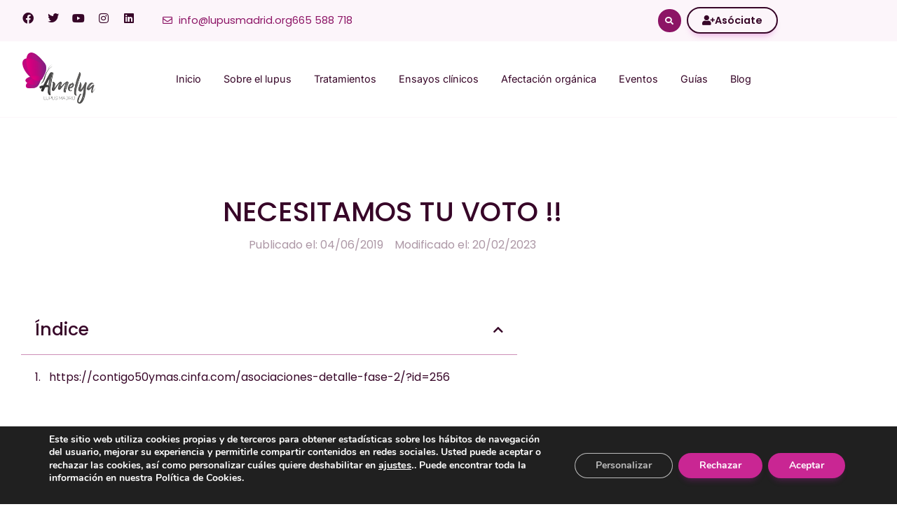

--- FILE ---
content_type: text/css
request_url: https://lupusmadrid.org/wp-content/uploads/elementor/css/post-5.css?ver=1768607668
body_size: 6271
content:
.elementor-kit-5{--e-global-color-primary:#8C1465;--e-global-color-secondary:#CC8FB7;--e-global-color-text:#370628;--e-global-color-accent:#C92693;--e-global-color-22b6454:#FDF7FB;--e-global-color-6e362b1:#12020D;--e-global-color-9571e1b:#FCF5FA;--e-global-typography-primary-font-family:"Poppins";--e-global-typography-primary-font-weight:600;--e-global-typography-secondary-font-family:"Poppins";--e-global-typography-secondary-font-weight:400;--e-global-typography-text-font-family:"Poppins";--e-global-typography-text-font-size:16px;--e-global-typography-text-font-weight:400;--e-global-typography-accent-font-family:"Poppins";--e-global-typography-accent-font-size:1rem;--e-global-typography-accent-font-weight:600;--e-global-typography-a07e9a5-font-size:3.052rem;--e-global-typography-a07e9a5-line-height:1.2em;--e-global-typography-9ba7382-font-size:2.441rem;--e-global-typography-9ba7382-line-height:1.2em;--e-global-typography-4312f4f-font-size:1.953rem;--e-global-typography-6d081b6-font-size:1.563rem;--e-global-typography-181e686-font-size:1.25rem;--e-global-typography-f2350d0-font-size:0.9rem;color:var( --e-global-color-text );font-family:var( --e-global-typography-text-font-family ), Sans-serif;font-size:var( --e-global-typography-text-font-size );font-weight:var( --e-global-typography-text-font-weight );}.elementor-kit-5 button,.elementor-kit-5 input[type="button"],.elementor-kit-5 input[type="submit"],.elementor-kit-5 .elementor-button{background-color:var( --e-global-color-primary );font-family:var( --e-global-typography-accent-font-family ), Sans-serif;font-size:var( --e-global-typography-accent-font-size );font-weight:var( --e-global-typography-accent-font-weight );color:var( --e-global-color-22b6454 );box-shadow:0px 8px 10px -6px rgba(198.00000000000003, 23.00000000000002, 179.99999999999997, 0.35);border-radius:50px 50px 50px 50px;}.elementor-kit-5 e-page-transition{background-color:#FFBC7D;}.elementor-kit-5 p{margin-block-end:16px;}.elementor-kit-5 a{color:var( --e-global-color-primary );}.elementor-kit-5 a:hover{color:var( --e-global-color-accent );}.elementor-kit-5 h1{font-size:var( --e-global-typography-a07e9a5-font-size );line-height:var( --e-global-typography-a07e9a5-line-height );}.elementor-kit-5 h2{font-size:var( --e-global-typography-9ba7382-font-size );line-height:var( --e-global-typography-9ba7382-line-height );}.elementor-kit-5 h3{font-size:var( --e-global-typography-4312f4f-font-size );}.elementor-kit-5 h4{font-size:var( --e-global-typography-6d081b6-font-size );}.elementor-kit-5 h5{font-size:var( --e-global-typography-181e686-font-size );}.elementor-kit-5 h6{font-family:var( --e-global-typography-text-font-family ), Sans-serif;font-size:var( --e-global-typography-text-font-size );font-weight:var( --e-global-typography-text-font-weight );}.elementor-kit-5 button:hover,.elementor-kit-5 button:focus,.elementor-kit-5 input[type="button"]:hover,.elementor-kit-5 input[type="button"]:focus,.elementor-kit-5 input[type="submit"]:hover,.elementor-kit-5 input[type="submit"]:focus,.elementor-kit-5 .elementor-button:hover,.elementor-kit-5 .elementor-button:focus{color:var( --e-global-color-22b6454 );}.elementor-kit-5 label{font-size:var( --e-global-typography-f2350d0-font-size );}.elementor-kit-5 input:not([type="button"]):not([type="submit"]),.elementor-kit-5 textarea,.elementor-kit-5 .elementor-field-textual{border-style:solid;border-color:var( --e-global-color-secondary );}.elementor-kit-5 input:focus:not([type="button"]):not([type="submit"]),.elementor-kit-5 textarea:focus,.elementor-kit-5 .elementor-field-textual:focus{border-style:solid;border-color:var( --e-global-color-primary );}.elementor-section.elementor-section-boxed > .elementor-container{max-width:1120px;}.e-con{--container-max-width:1120px;}.elementor-widget:not(:last-child){margin-block-end:16px;}.elementor-element{--widgets-spacing:16px 16px;--widgets-spacing-row:16px;--widgets-spacing-column:16px;}{}h1.entry-title{display:var(--page-title-display);}.site-header .site-branding{flex-direction:column;align-items:stretch;}.site-header{padding-inline-end:0px;padding-inline-start:0px;}.site-footer .site-branding{flex-direction:column;align-items:stretch;}@media(max-width:1024px){.elementor-kit-5{font-size:var( --e-global-typography-text-font-size );}.elementor-kit-5 h1{font-size:var( --e-global-typography-a07e9a5-font-size );line-height:var( --e-global-typography-a07e9a5-line-height );}.elementor-kit-5 h2{font-size:var( --e-global-typography-9ba7382-font-size );line-height:var( --e-global-typography-9ba7382-line-height );}.elementor-kit-5 h3{font-size:var( --e-global-typography-4312f4f-font-size );}.elementor-kit-5 h4{font-size:var( --e-global-typography-6d081b6-font-size );}.elementor-kit-5 h5{font-size:var( --e-global-typography-181e686-font-size );}.elementor-kit-5 h6{font-size:var( --e-global-typography-text-font-size );}.elementor-kit-5 button,.elementor-kit-5 input[type="button"],.elementor-kit-5 input[type="submit"],.elementor-kit-5 .elementor-button{font-size:var( --e-global-typography-accent-font-size );}.elementor-kit-5 label{font-size:var( --e-global-typography-f2350d0-font-size );}.elementor-section.elementor-section-boxed > .elementor-container{max-width:1024px;}.e-con{--container-max-width:1024px;}}@media(max-width:767px){.elementor-kit-5{font-size:var( --e-global-typography-text-font-size );}.elementor-kit-5 h1{font-size:var( --e-global-typography-a07e9a5-font-size );line-height:var( --e-global-typography-a07e9a5-line-height );}.elementor-kit-5 h2{font-size:var( --e-global-typography-9ba7382-font-size );line-height:var( --e-global-typography-9ba7382-line-height );}.elementor-kit-5 h3{font-size:var( --e-global-typography-4312f4f-font-size );}.elementor-kit-5 h4{font-size:var( --e-global-typography-6d081b6-font-size );}.elementor-kit-5 h5{font-size:var( --e-global-typography-181e686-font-size );}.elementor-kit-5 h6{font-size:var( --e-global-typography-text-font-size );}.elementor-kit-5 button,.elementor-kit-5 input[type="button"],.elementor-kit-5 input[type="submit"],.elementor-kit-5 .elementor-button{font-size:var( --e-global-typography-accent-font-size );}.elementor-kit-5 label{font-size:var( --e-global-typography-f2350d0-font-size );}.elementor-section.elementor-section-boxed > .elementor-container{max-width:767px;}.e-con{--container-max-width:767px;}}

--- FILE ---
content_type: text/css
request_url: https://lupusmadrid.org/wp-content/uploads/elementor/css/post-43.css?ver=1768607669
body_size: 12164
content:
.elementor-43 .elementor-element.elementor-element-a55f7ac:not(.elementor-motion-effects-element-type-background), .elementor-43 .elementor-element.elementor-element-a55f7ac > .elementor-motion-effects-container > .elementor-motion-effects-layer{background-color:var( --e-global-color-9571e1b );}.elementor-43 .elementor-element.elementor-element-a55f7ac{transition:background 0.3s, border 0.3s, border-radius 0.3s, box-shadow 0.3s;}.elementor-43 .elementor-element.elementor-element-a55f7ac > .elementor-background-overlay{transition:background 0.3s, border-radius 0.3s, opacity 0.3s;}.elementor-bc-flex-widget .elementor-43 .elementor-element.elementor-element-47f55c1.elementor-column .elementor-widget-wrap{align-items:center;}.elementor-43 .elementor-element.elementor-element-47f55c1.elementor-column.elementor-element[data-element_type="column"] > .elementor-widget-wrap.elementor-element-populated{align-content:center;align-items:center;}.elementor-43 .elementor-element.elementor-element-47f55c1 > .elementor-element-populated{padding:8px 32px 8px 32px;}.elementor-43 .elementor-element.elementor-global-4894{--grid-template-columns:repeat(0, auto);width:auto;max-width:auto;align-self:center;--icon-size:16px;--grid-column-gap:16px;--grid-row-gap:0px;}.elementor-43 .elementor-element.elementor-global-4894 .elementor-widget-container{text-align:center;}.elementor-43 .elementor-element.elementor-global-4894 .elementor-social-icon{background-color:#FCF5FA00;--icon-padding:0em;}.elementor-43 .elementor-element.elementor-global-4894 .elementor-social-icon i{color:var( --e-global-color-text );}.elementor-43 .elementor-element.elementor-global-4894 .elementor-social-icon svg{fill:var( --e-global-color-text );}.elementor-43 .elementor-element.elementor-global-4894 .elementor-social-icon:hover i{color:var( --e-global-color-primary );}.elementor-43 .elementor-element.elementor-global-4894 .elementor-social-icon:hover svg{fill:var( --e-global-color-primary );}.elementor-43 .elementor-element.elementor-element-5b595ef{width:auto;max-width:auto;align-self:center;--e-icon-list-icon-size:14px;--icon-vertical-offset:0px;}.elementor-43 .elementor-element.elementor-element-5b595ef .elementor-icon-list-icon i{transition:color 0.3s;}.elementor-43 .elementor-element.elementor-element-5b595ef .elementor-icon-list-icon svg{transition:fill 0.3s;}.elementor-43 .elementor-element.elementor-element-5b595ef .elementor-icon-list-item > .elementor-icon-list-text, .elementor-43 .elementor-element.elementor-element-5b595ef .elementor-icon-list-item > a{font-size:var( --e-global-typography-f2350d0-font-size );}.elementor-43 .elementor-element.elementor-element-5b595ef .elementor-icon-list-text{transition:color 0.3s;}.elementor-bc-flex-widget .elementor-43 .elementor-element.elementor-element-a8e6b5d.elementor-column .elementor-widget-wrap{align-items:center;}.elementor-43 .elementor-element.elementor-element-a8e6b5d.elementor-column.elementor-element[data-element_type="column"] > .elementor-widget-wrap.elementor-element-populated{align-content:center;align-items:center;}.elementor-43 .elementor-element.elementor-element-a8e6b5d.elementor-column > .elementor-widget-wrap{justify-content:flex-end;}.elementor-43 .elementor-element.elementor-element-8927c21{width:auto;max-width:auto;}.elementor-43 .elementor-element.elementor-element-8927c21 > .elementor-widget-container{margin:0px 8px 0px 0px;}.elementor-43 .elementor-element.elementor-element-8927c21 .elementor-search-form{text-align:center;}.elementor-43 .elementor-element.elementor-element-8927c21 .elementor-search-form__toggle{--e-search-form-toggle-size:33px;--e-search-form-toggle-color:var( --e-global-color-22b6454 );--e-search-form-toggle-background-color:var( --e-global-color-primary );--e-search-form-toggle-icon-size:calc(36em / 100);--e-search-form-toggle-border-radius:50px;}.elementor-43 .elementor-element.elementor-element-8927c21.elementor-search-form--skin-full_screen .elementor-search-form__container{background-color:#8C1465A1;}.elementor-43 .elementor-element.elementor-element-8927c21:not(.elementor-search-form--skin-full_screen) .elementor-search-form__container{border-radius:3px;}.elementor-43 .elementor-element.elementor-element-8927c21.elementor-search-form--skin-full_screen input[type="search"].elementor-search-form__input{border-radius:3px;}.elementor-43 .elementor-element.elementor-element-8927c21 .elementor-search-form__toggle:hover{--e-search-form-toggle-color:var( --e-global-color-22b6454 );--e-search-form-toggle-background-color:var( --e-global-color-accent );}.elementor-43 .elementor-element.elementor-element-8927c21 .elementor-search-form__toggle:focus{--e-search-form-toggle-color:var( --e-global-color-22b6454 );--e-search-form-toggle-background-color:var( --e-global-color-accent );}.elementor-43 .elementor-element.elementor-element-e4b5858 .elementor-button{background-color:#8C146500;font-size:0.9rem;fill:var( --e-global-color-text );color:var( --e-global-color-text );border-style:solid;border-width:2px 2px 2px 2px;}.elementor-43 .elementor-element.elementor-element-e4b5858 .elementor-button:hover, .elementor-43 .elementor-element.elementor-element-e4b5858 .elementor-button:focus{background-color:var( --e-global-color-text );color:var( --e-global-color-22b6454 );border-color:var( --e-global-color-text );}.elementor-43 .elementor-element.elementor-element-e4b5858{width:auto;max-width:auto;align-self:center;}.elementor-43 .elementor-element.elementor-element-e4b5858 .elementor-button-content-wrapper{flex-direction:row;}.elementor-43 .elementor-element.elementor-element-e4b5858 .elementor-button .elementor-button-content-wrapper{gap:8px;}.elementor-43 .elementor-element.elementor-element-e4b5858 .elementor-button:hover svg, .elementor-43 .elementor-element.elementor-element-e4b5858 .elementor-button:focus svg{fill:var( --e-global-color-22b6454 );}.elementor-43 .elementor-element.elementor-element-eafa44a{border-style:solid;border-width:1px 0px 1px 0px;border-color:var( --e-global-color-9571e1b );z-index:9;}.elementor-43 .elementor-element.elementor-element-9f73458.elementor-column > .elementor-widget-wrap{justify-content:space-between;}.elementor-43 .elementor-element.elementor-element-9f73458 > .elementor-element-populated{padding:0px 32px 0px 32px;}.elementor-43 .elementor-element.elementor-element-e53517e{width:auto;max-width:auto;}.elementor-43 .elementor-element.elementor-element-e53517e > .elementor-widget-container{padding:16px 0px 16px 0px;border-style:none;}.elementor-43 .elementor-element.elementor-element-e53517e img{width:104px;max-width:100%;}.elementor-43 .elementor-element.elementor-element-88bec41{width:auto;max-width:auto;align-self:center;--e-nav-menu-horizontal-menu-item-margin:calc( 0px / 2 );}.elementor-43 .elementor-element.elementor-element-88bec41 .elementor-menu-toggle{margin:0 auto;background-color:var( --e-global-color-22b6454 );}.elementor-43 .elementor-element.elementor-element-88bec41 .elementor-nav-menu .elementor-item{font-family:"Inter", Sans-serif;font-size:0.9rem;font-weight:400;}.elementor-43 .elementor-element.elementor-element-88bec41 .elementor-nav-menu--main .elementor-item{color:var( --e-global-color-text );fill:var( --e-global-color-text );padding-left:16px;padding-right:16px;padding-top:44px;padding-bottom:44px;}.elementor-43 .elementor-element.elementor-element-88bec41 .elementor-nav-menu--main .elementor-item:hover,
					.elementor-43 .elementor-element.elementor-element-88bec41 .elementor-nav-menu--main .elementor-item.elementor-item-active,
					.elementor-43 .elementor-element.elementor-element-88bec41 .elementor-nav-menu--main .elementor-item.highlighted,
					.elementor-43 .elementor-element.elementor-element-88bec41 .elementor-nav-menu--main .elementor-item:focus{color:var( --e-global-color-text );fill:var( --e-global-color-text );}.elementor-43 .elementor-element.elementor-element-88bec41 .elementor-nav-menu--main:not(.e--pointer-framed) .elementor-item:before,
					.elementor-43 .elementor-element.elementor-element-88bec41 .elementor-nav-menu--main:not(.e--pointer-framed) .elementor-item:after{background-color:var( --e-global-color-primary );}.elementor-43 .elementor-element.elementor-element-88bec41 .e--pointer-framed .elementor-item:before,
					.elementor-43 .elementor-element.elementor-element-88bec41 .e--pointer-framed .elementor-item:after{border-color:var( --e-global-color-primary );}.elementor-43 .elementor-element.elementor-element-88bec41 .elementor-nav-menu--main .elementor-item.elementor-item-active{color:var( --e-global-color-primary );}.elementor-43 .elementor-element.elementor-element-88bec41 .elementor-nav-menu--main:not(.elementor-nav-menu--layout-horizontal) .elementor-nav-menu > li:not(:last-child){margin-bottom:0px;}.elementor-43 .elementor-element.elementor-element-88bec41 .elementor-nav-menu--dropdown a, .elementor-43 .elementor-element.elementor-element-88bec41 .elementor-menu-toggle{color:var( --e-global-color-22b6454 );fill:var( --e-global-color-22b6454 );}.elementor-43 .elementor-element.elementor-element-88bec41 .elementor-nav-menu--dropdown{background-color:var( --e-global-color-text );}.elementor-43 .elementor-element.elementor-element-88bec41 .elementor-nav-menu--dropdown a:hover,
					.elementor-43 .elementor-element.elementor-element-88bec41 .elementor-nav-menu--dropdown a:focus,
					.elementor-43 .elementor-element.elementor-element-88bec41 .elementor-nav-menu--dropdown a.elementor-item-active,
					.elementor-43 .elementor-element.elementor-element-88bec41 .elementor-nav-menu--dropdown a.highlighted{background-color:var( --e-global-color-primary );}.elementor-43 .elementor-element.elementor-element-88bec41 .elementor-nav-menu--dropdown a.elementor-item-active{background-color:var( --e-global-color-accent );}.elementor-43 .elementor-element.elementor-element-88bec41 div.elementor-menu-toggle{color:var( --e-global-color-primary );}.elementor-43 .elementor-element.elementor-element-88bec41 div.elementor-menu-toggle svg{fill:var( --e-global-color-primary );}.elementor-theme-builder-content-area{height:400px;}.elementor-location-header:before, .elementor-location-footer:before{content:"";display:table;clear:both;}@media(max-width:1024px){.elementor-43 .elementor-element.elementor-element-5b595ef .elementor-icon-list-item > .elementor-icon-list-text, .elementor-43 .elementor-element.elementor-element-5b595ef .elementor-icon-list-item > a{font-size:var( --e-global-typography-f2350d0-font-size );}.elementor-43 .elementor-element.elementor-element-8927c21 > .elementor-widget-container{margin:0px 0px 0px 0px;}.elementor-43 .elementor-element.elementor-element-e4b5858 > .elementor-widget-container{margin:0px 0px 0px 0px;}.elementor-43 .elementor-element.elementor-element-88bec41 .elementor-nav-menu--main > .elementor-nav-menu > li > .elementor-nav-menu--dropdown, .elementor-43 .elementor-element.elementor-element-88bec41 .elementor-nav-menu__container.elementor-nav-menu--dropdown{margin-top:28px !important;}.elementor-43 .elementor-element.elementor-element-88bec41{--nav-menu-icon-size:32px;}}@media(max-width:1024px) and (min-width:768px){.elementor-43 .elementor-element.elementor-element-47f55c1{width:75%;}.elementor-43 .elementor-element.elementor-element-a8e6b5d{width:25%;}}@media(max-width:767px){.elementor-43 .elementor-element.elementor-element-47f55c1{width:80%;}.elementor-43 .elementor-element.elementor-global-4894{--grid-template-columns:repeat(0, auto);--grid-column-gap:8px;}.elementor-43 .elementor-element.elementor-element-5b595ef .elementor-icon-list-item > .elementor-icon-list-text, .elementor-43 .elementor-element.elementor-element-5b595ef .elementor-icon-list-item > a{font-size:var( --e-global-typography-f2350d0-font-size );}.elementor-43 .elementor-element.elementor-element-a8e6b5d{width:20%;}}/* Start custom CSS */@media (min-width: 768px){
    .elementor-43 a.elementor-icon.elementor-social-icon.elementor-social-icon-envelope.elementor-repeater-item-eb1643b,
    .elementor-43 a.elementor-icon.elementor-social-icon.elementor-repeater-item-4e29732,
    .elementor-43 li.menu-item.menu-item-type-post_type.menu-item-object-page.menu-item-4872{
    display: none;
}
}/* End custom CSS */

--- FILE ---
content_type: text/css
request_url: https://lupusmadrid.org/wp-content/uploads/elementor/css/post-82.css?ver=1768607669
body_size: 15271
content:
.elementor-82 .elementor-element.elementor-element-3f50364{transition:background 0.3s, border 0.3s, border-radius 0.3s, box-shadow 0.3s;margin-top:80px;margin-bottom:-56px;z-index:1;}.elementor-82 .elementor-element.elementor-element-3f50364 > .elementor-background-overlay{transition:background 0.3s, border-radius 0.3s, opacity 0.3s;}.elementor-82 .elementor-element.elementor-element-d4ba818 > .elementor-element-populated{padding:0px 32px 0px 32px;}.elementor-82 .elementor-element.elementor-element-b3b6fb2 .elementor-button{background-color:var( --e-global-color-text );font-size:0.9rem;fill:var( --e-global-color-9571e1b );color:var( --e-global-color-9571e1b );box-shadow:0px 0px 10px 0px rgba(0, 0, 0, 0);}.elementor-82 .elementor-element.elementor-element-b3b6fb2 .elementor-button:hover, .elementor-82 .elementor-element.elementor-element-b3b6fb2 .elementor-button:focus{background-color:var( --e-global-color-primary );color:var( --e-global-color-9571e1b );}.elementor-82 .elementor-element.elementor-element-b3b6fb2{width:100%;max-width:100%;align-self:center;}.elementor-82 .elementor-element.elementor-element-b3b6fb2 > .elementor-widget-container{margin:0px 0px 0px 0px;}.elementor-82 .elementor-element.elementor-element-b3b6fb2 .elementor-button-content-wrapper{flex-direction:row;}.elementor-82 .elementor-element.elementor-element-b3b6fb2 .elementor-button .elementor-button-content-wrapper{gap:32px;}.elementor-82 .elementor-element.elementor-element-b3b6fb2 .elementor-button:hover svg, .elementor-82 .elementor-element.elementor-element-b3b6fb2 .elementor-button:focus svg{fill:var( --e-global-color-9571e1b );}.elementor-82 .elementor-element.elementor-element-70cd095 > .elementor-container > .elementor-column > .elementor-widget-wrap{align-content:center;align-items:center;}.elementor-82 .elementor-element.elementor-element-70cd095:not(.elementor-motion-effects-element-type-background), .elementor-82 .elementor-element.elementor-element-70cd095 > .elementor-motion-effects-container > .elementor-motion-effects-layer{background-color:var( --e-global-color-primary );background-image:url("https://lupusmadrid.org/wp-content/uploads/2022/12/sian-cooper-4kEobPqPgKw-unsplashmin.jpg");background-position:center center;background-size:cover;}.elementor-82 .elementor-element.elementor-element-70cd095 > .elementor-background-overlay{background-color:transparent;background-image:linear-gradient(178deg, var( --e-global-color-primary ) 0%, var( --e-global-color-accent ) 100%);opacity:0.9;transition:background 0.3s, border-radius 0.3s, opacity 0.3s;}.elementor-82 .elementor-element.elementor-element-70cd095 .elementor-column-gap-custom .elementor-column > .elementor-element-populated{padding:48px;}.elementor-82 .elementor-element.elementor-element-70cd095, .elementor-82 .elementor-element.elementor-element-70cd095 > .elementor-background-overlay{border-radius:16px 16px 16px 16px;}.elementor-82 .elementor-element.elementor-element-70cd095{box-shadow:0px 8px 40px -20px rgba(214.50000000000003, 22.848913043478277, 205.33407844990552, 0.5);transition:background 0.3s, border 0.3s, border-radius 0.3s, box-shadow 0.3s;color:var( --e-global-color-22b6454 );}.elementor-82 .elementor-element.elementor-element-70cd095 .elementor-heading-title{color:var( --e-global-color-22b6454 );}.elementor-82 .elementor-element.elementor-element-a3cf861 > .elementor-widget-container{margin:0px 0px -16px 0px;}.elementor-82 .elementor-element.elementor-element-a7959f5 .elementor-button{background-color:transparent;background-image:linear-gradient(180deg, #8C146500 0%, #C3284E00 100%);border-style:solid;border-width:2px 2px 2px 2px;border-color:var( --e-global-color-22b6454 );}.elementor-82 .elementor-element.elementor-element-a7959f5 .elementor-button-content-wrapper{flex-direction:row;}.elementor-82 .elementor-element.elementor-element-a7959f5 .elementor-button .elementor-button-content-wrapper{gap:8px;}.elementor-82 .elementor-element.elementor-element-59985a1:not(.elementor-motion-effects-element-type-background), .elementor-82 .elementor-element.elementor-element-59985a1 > .elementor-motion-effects-container > .elementor-motion-effects-layer{background-color:var( --e-global-color-text );background-image:url("https://lupusmadrid.org/wp-content/uploads/2023/01/daiga-ellaby-ClWvcrkBhMY-unsplashmin.jpg");background-position:center center;background-size:cover;}.elementor-82 .elementor-element.elementor-element-59985a1 > .elementor-background-overlay{background-color:transparent;background-image:linear-gradient(180deg, var( --e-global-color-22b6454 ) 0%, #FDF7FBBA 100%);opacity:1;transition:background 0.3s, border-radius 0.3s, opacity 0.3s;}.elementor-82 .elementor-element.elementor-element-59985a1{transition:background 0.3s, border 0.3s, border-radius 0.3s, box-shadow 0.3s;color:var( --e-global-color-text );padding:112px 0px 40px 0px;}.elementor-82 .elementor-element.elementor-element-59985a1 .elementor-heading-title{color:var( --e-global-color-primary );}.elementor-82 .elementor-element.elementor-element-d3da1e2 .elementor-column-gap-custom .elementor-column > .elementor-element-populated{padding:32px;}.elementor-82 .elementor-element.elementor-element-b7cd7e7{text-align:start;}.elementor-82 .elementor-element.elementor-element-b7cd7e7 img{width:160px;max-width:100%;}.elementor-82 .elementor-element.elementor-element-f2afffc{font-size:var( --e-global-typography-f2350d0-font-size );}.elementor-82 .elementor-element.elementor-global-4894{--grid-template-columns:repeat(0, auto);width:auto;max-width:auto;align-self:center;--icon-size:16px;--grid-column-gap:16px;--grid-row-gap:0px;}.elementor-82 .elementor-element.elementor-global-4894 .elementor-widget-container{text-align:center;}.elementor-82 .elementor-element.elementor-global-4894 .elementor-social-icon{background-color:#FCF5FA00;--icon-padding:0em;}.elementor-82 .elementor-element.elementor-global-4894 .elementor-social-icon i{color:var( --e-global-color-text );}.elementor-82 .elementor-element.elementor-global-4894 .elementor-social-icon svg{fill:var( --e-global-color-text );}.elementor-82 .elementor-element.elementor-global-4894 .elementor-social-icon:hover i{color:var( --e-global-color-primary );}.elementor-82 .elementor-element.elementor-global-4894 .elementor-social-icon:hover svg{fill:var( --e-global-color-primary );}.elementor-82 .elementor-element.elementor-element-e883741{--spacer-size:25px;}.elementor-82 .elementor-element.elementor-element-0f75296 .elementor-heading-title{font-size:var( --e-global-typography-f2350d0-font-size );color:var( --e-global-color-primary );}.elementor-82 .elementor-element.elementor-element-4c2318f .elementor-icon-list-items:not(.elementor-inline-items) .elementor-icon-list-item:not(:last-child){padding-block-end:calc(8px/2);}.elementor-82 .elementor-element.elementor-element-4c2318f .elementor-icon-list-items:not(.elementor-inline-items) .elementor-icon-list-item:not(:first-child){margin-block-start:calc(8px/2);}.elementor-82 .elementor-element.elementor-element-4c2318f .elementor-icon-list-items.elementor-inline-items .elementor-icon-list-item{margin-inline:calc(8px/2);}.elementor-82 .elementor-element.elementor-element-4c2318f .elementor-icon-list-items.elementor-inline-items{margin-inline:calc(-8px/2);}.elementor-82 .elementor-element.elementor-element-4c2318f .elementor-icon-list-items.elementor-inline-items .elementor-icon-list-item:after{inset-inline-end:calc(-8px/2);}.elementor-82 .elementor-element.elementor-element-4c2318f .elementor-icon-list-icon i{color:var( --e-global-color-secondary );transition:color 0.3s;}.elementor-82 .elementor-element.elementor-element-4c2318f .elementor-icon-list-icon svg{fill:var( --e-global-color-secondary );transition:fill 0.3s;}.elementor-82 .elementor-element.elementor-element-4c2318f{--e-icon-list-icon-size:8px;--icon-vertical-offset:0px;}.elementor-82 .elementor-element.elementor-element-4c2318f .elementor-icon-list-item > .elementor-icon-list-text, .elementor-82 .elementor-element.elementor-element-4c2318f .elementor-icon-list-item > a{font-size:var( --e-global-typography-f2350d0-font-size );}.elementor-82 .elementor-element.elementor-element-4c2318f .elementor-icon-list-text{transition:color 0.3s;}.elementor-82 .elementor-element.elementor-element-7b46041 .elementor-icon-list-items:not(.elementor-inline-items) .elementor-icon-list-item:not(:last-child){padding-block-end:calc(8px/2);}.elementor-82 .elementor-element.elementor-element-7b46041 .elementor-icon-list-items:not(.elementor-inline-items) .elementor-icon-list-item:not(:first-child){margin-block-start:calc(8px/2);}.elementor-82 .elementor-element.elementor-element-7b46041 .elementor-icon-list-items.elementor-inline-items .elementor-icon-list-item{margin-inline:calc(8px/2);}.elementor-82 .elementor-element.elementor-element-7b46041 .elementor-icon-list-items.elementor-inline-items{margin-inline:calc(-8px/2);}.elementor-82 .elementor-element.elementor-element-7b46041 .elementor-icon-list-items.elementor-inline-items .elementor-icon-list-item:after{inset-inline-end:calc(-8px/2);}.elementor-82 .elementor-element.elementor-element-7b46041 .elementor-icon-list-icon i{color:var( --e-global-color-secondary );transition:color 0.3s;}.elementor-82 .elementor-element.elementor-element-7b46041 .elementor-icon-list-icon svg{fill:var( --e-global-color-secondary );transition:fill 0.3s;}.elementor-82 .elementor-element.elementor-element-7b46041{--e-icon-list-icon-size:8px;--icon-vertical-offset:0px;}.elementor-82 .elementor-element.elementor-element-7b46041 .elementor-icon-list-item > .elementor-icon-list-text, .elementor-82 .elementor-element.elementor-element-7b46041 .elementor-icon-list-item > a{font-size:var( --e-global-typography-f2350d0-font-size );}.elementor-82 .elementor-element.elementor-element-7b46041 .elementor-icon-list-text{transition:color 0.3s;}.elementor-82 .elementor-element.elementor-element-32dd1f9 .elementor-column-gap-custom .elementor-column > .elementor-element-populated{padding:32px;}.elementor-82 .elementor-element.elementor-element-2c56271.elementor-column > .elementor-widget-wrap{justify-content:space-between;}.elementor-82 .elementor-element.elementor-element-6d287ab{width:auto;max-width:auto;--e-nav-menu-horizontal-menu-item-margin:calc( 16px / 2 );}.elementor-82 .elementor-element.elementor-element-6d287ab .elementor-nav-menu .elementor-item{font-size:var( --e-global-typography-f2350d0-font-size );}.elementor-82 .elementor-element.elementor-element-6d287ab .elementor-nav-menu--main .elementor-item{color:var( --e-global-color-text );fill:var( --e-global-color-text );padding-left:0px;padding-right:0px;}.elementor-82 .elementor-element.elementor-element-6d287ab .elementor-nav-menu--main .elementor-item:hover,
					.elementor-82 .elementor-element.elementor-element-6d287ab .elementor-nav-menu--main .elementor-item.elementor-item-active,
					.elementor-82 .elementor-element.elementor-element-6d287ab .elementor-nav-menu--main .elementor-item.highlighted,
					.elementor-82 .elementor-element.elementor-element-6d287ab .elementor-nav-menu--main .elementor-item:focus{color:var( --e-global-color-primary );fill:var( --e-global-color-primary );}.elementor-82 .elementor-element.elementor-element-6d287ab .elementor-nav-menu--main:not(.elementor-nav-menu--layout-horizontal) .elementor-nav-menu > li:not(:last-child){margin-bottom:16px;}.elementor-82 .elementor-element.elementor-element-4262d81{width:auto;max-width:auto;align-self:center;}.elementor-82 .elementor-element.elementor-element-4262d81 .elementor-heading-title{font-size:var( --e-global-typography-f2350d0-font-size );}.elementor-theme-builder-content-area{height:400px;}.elementor-location-header:before, .elementor-location-footer:before{content:"";display:table;clear:both;}@media(min-width:768px){.elementor-82 .elementor-element.elementor-element-428f5e8{width:39.047%;}.elementor-82 .elementor-element.elementor-element-8e750f2{width:27.257%;}}@media(max-width:1024px) and (min-width:768px){.elementor-82 .elementor-element.elementor-element-5f97249{width:100%;}.elementor-82 .elementor-element.elementor-element-bce2dc0{width:100%;}.elementor-82 .elementor-element.elementor-element-428f5e8{width:100%;}.elementor-82 .elementor-element.elementor-element-8e750f2{width:50%;}.elementor-82 .elementor-element.elementor-element-87c5ad6{width:50%;}}@media(max-width:1024px){.elementor-82 .elementor-element.elementor-element-70cd095 .elementor-column-gap-custom .elementor-column > .elementor-element-populated{padding:32px;}.elementor-82 .elementor-element.elementor-element-9412f82{text-align:center;}.elementor-82 .elementor-element.elementor-element-a3cf861{text-align:center;}.elementor-82 .elementor-element.elementor-element-f2afffc{font-size:var( --e-global-typography-f2350d0-font-size );}.elementor-82 .elementor-element.elementor-element-0f75296 .elementor-heading-title{font-size:var( --e-global-typography-f2350d0-font-size );}.elementor-82 .elementor-element.elementor-element-4c2318f .elementor-icon-list-item > .elementor-icon-list-text, .elementor-82 .elementor-element.elementor-element-4c2318f .elementor-icon-list-item > a{font-size:var( --e-global-typography-f2350d0-font-size );}.elementor-82 .elementor-element.elementor-element-7b46041 .elementor-icon-list-item > .elementor-icon-list-text, .elementor-82 .elementor-element.elementor-element-7b46041 .elementor-icon-list-item > a{font-size:var( --e-global-typography-f2350d0-font-size );}.elementor-82 .elementor-element.elementor-element-6d287ab .elementor-nav-menu .elementor-item{font-size:var( --e-global-typography-f2350d0-font-size );}.elementor-82 .elementor-element.elementor-element-4262d81 .elementor-heading-title{font-size:var( --e-global-typography-f2350d0-font-size );}}@media(max-width:767px){.elementor-82 .elementor-element.elementor-element-a3cf861 > .elementor-widget-container{margin:0px 0px -48px 0px;}.elementor-82 .elementor-element.elementor-element-f2afffc{font-size:var( --e-global-typography-f2350d0-font-size );}.elementor-82 .elementor-element.elementor-global-4894{--grid-template-columns:repeat(0, auto);--grid-column-gap:8px;}.elementor-82 .elementor-element.elementor-element-0f75296 > .elementor-widget-container{margin:0px 0px -16px 0px;}.elementor-82 .elementor-element.elementor-element-0f75296 .elementor-heading-title{font-size:var( --e-global-typography-f2350d0-font-size );}.elementor-82 .elementor-element.elementor-element-4c2318f .elementor-icon-list-item > .elementor-icon-list-text, .elementor-82 .elementor-element.elementor-element-4c2318f .elementor-icon-list-item > a{font-size:var( --e-global-typography-f2350d0-font-size );}.elementor-82 .elementor-element.elementor-element-7b46041 .elementor-icon-list-item > .elementor-icon-list-text, .elementor-82 .elementor-element.elementor-element-7b46041 .elementor-icon-list-item > a{font-size:var( --e-global-typography-f2350d0-font-size );}.elementor-82 .elementor-element.elementor-element-6d287ab > .elementor-widget-container{margin:0px 0px 32px 0px;}.elementor-82 .elementor-element.elementor-element-6d287ab .elementor-nav-menu .elementor-item{font-size:var( --e-global-typography-f2350d0-font-size );}.elementor-82 .elementor-element.elementor-element-4262d81 .elementor-heading-title{font-size:var( --e-global-typography-f2350d0-font-size );}}

--- FILE ---
content_type: text/css
request_url: https://lupusmadrid.org/wp-content/uploads/elementor/css/post-4194.css?ver=1768607669
body_size: 13948
content:
.elementor-4194 .elementor-element.elementor-element-96c915c.elementor-column > .elementor-widget-wrap{justify-content:center;}.elementor-4194 .elementor-element.elementor-element-96c915c > .elementor-element-populated{padding:32px 32px 32px 32px;}.elementor-4194 .elementor-element.elementor-element-32725d4 > .elementor-widget-container{margin:80px 0px 0px 0px;}.elementor-4194 .elementor-element.elementor-element-32725d4{text-align:center;}.elementor-4194 .elementor-element.elementor-element-32725d4 .elementor-heading-title{font-size:var( --e-global-typography-9ba7382-font-size );line-height:var( --e-global-typography-9ba7382-line-height );}.elementor-4194 .elementor-element.elementor-element-960142d{width:auto;max-width:auto;}.elementor-4194 .elementor-element.elementor-element-960142d > .elementor-widget-container{margin:0px 16px 0px 0px;}.elementor-4194 .elementor-element.elementor-element-960142d .elementor-heading-title{color:#37062869;}.elementor-4194 .elementor-element.elementor-element-d5e5e3c{width:auto;max-width:auto;}.elementor-4194 .elementor-element.elementor-element-d5e5e3c .elementor-heading-title{color:#37062869;}.elementor-4194 .elementor-element.elementor-element-2c7d6ef > .elementor-container{max-width:768px;}.elementor-4194 .elementor-element.elementor-element-202335a{--box-border-color:var( --e-global-color-secondary );--item-text-hover-decoration:underline;}.elementor-4194 .elementor-element.elementor-element-202335a .elementor-toc__header-title{text-align:start;}.elementor-4194 .elementor-element.elementor-element-202335a .elementor-toc__header{flex-direction:row;}.elementor-4194 .elementor-element.elementor-element-9f20fbb > .elementor-container{max-width:768px;}.elementor-4194 .elementor-element.elementor-element-470a36a .elementor-icon-list-items:not(.elementor-inline-items) .elementor-icon-list-item:not(:last-child){padding-bottom:calc(8px/2);}.elementor-4194 .elementor-element.elementor-element-470a36a .elementor-icon-list-items:not(.elementor-inline-items) .elementor-icon-list-item:not(:first-child){margin-top:calc(8px/2);}.elementor-4194 .elementor-element.elementor-element-470a36a .elementor-icon-list-items.elementor-inline-items .elementor-icon-list-item{margin-right:calc(8px/2);margin-left:calc(8px/2);}.elementor-4194 .elementor-element.elementor-element-470a36a .elementor-icon-list-items.elementor-inline-items{margin-right:calc(-8px/2);margin-left:calc(-8px/2);}body.rtl .elementor-4194 .elementor-element.elementor-element-470a36a .elementor-icon-list-items.elementor-inline-items .elementor-icon-list-item:after{left:calc(-8px/2);}body:not(.rtl) .elementor-4194 .elementor-element.elementor-element-470a36a .elementor-icon-list-items.elementor-inline-items .elementor-icon-list-item:after{right:calc(-8px/2);}.elementor-4194 .elementor-element.elementor-element-470a36a .elementor-icon-list-icon i{color:var( --e-global-color-primary );font-size:14px;}.elementor-4194 .elementor-element.elementor-element-470a36a .elementor-icon-list-icon svg{fill:var( --e-global-color-primary );--e-icon-list-icon-size:14px;}.elementor-4194 .elementor-element.elementor-element-470a36a .elementor-icon-list-icon{width:14px;}body:not(.rtl) .elementor-4194 .elementor-element.elementor-element-470a36a .elementor-icon-list-text{padding-left:16px;}body.rtl .elementor-4194 .elementor-element.elementor-element-470a36a .elementor-icon-list-text{padding-right:16px;}.elementor-4194 .elementor-element.elementor-element-470a36a .elementor-icon-list-text, .elementor-4194 .elementor-element.elementor-element-470a36a .elementor-icon-list-text a{color:var( --e-global-color-text );}.elementor-4194 .elementor-element.elementor-element-14e95ce .elementor-cta .elementor-cta__bg, .elementor-4194 .elementor-element.elementor-element-14e95ce .elementor-cta .elementor-cta__bg-overlay{transition-duration:1500ms;}.elementor-4194 .elementor-element.elementor-element-14e95ce > .elementor-widget-container{border-radius:16px 16px 16px 16px;}.elementor-4194 .elementor-element.elementor-element-14e95ce .elementor-cta__content{text-align:start;padding:32px 32px 32px 32px;}.elementor-4194 .elementor-element.elementor-element-9454aaa .elementor-heading-title{font-size:var( --e-global-typography-6d081b6-font-size );}.elementor-4194 .elementor-element.elementor-element-dc33aaa{--grid-side-margin:10px;--grid-column-gap:10px;--grid-row-gap:10px;--grid-bottom-margin:10px;}.elementor-4194 .elementor-element.elementor-element-6983fa8 span.post-navigation__prev--label, .elementor-4194 .elementor-element.elementor-element-6983fa8 span.post-navigation__next--label{font-family:var( --e-global-typography-accent-font-family ), Sans-serif;font-size:var( --e-global-typography-accent-font-size );font-weight:var( --e-global-typography-accent-font-weight );}.elementor-4194 .elementor-element.elementor-element-6983fa8 span.post-navigation__prev--title, .elementor-4194 .elementor-element.elementor-element-6983fa8 span.post-navigation__next--title{font-family:var( --e-global-typography-text-font-family ), Sans-serif;font-size:var( --e-global-typography-text-font-size );font-weight:var( --e-global-typography-text-font-weight );}.elementor-4194 .elementor-element.elementor-element-6983fa8 .post-navigation__arrow-wrapper{color:var( --e-global-color-primary );fill:var( --e-global-color-primary );font-size:16px;}.elementor-4194 .elementor-element.elementor-element-6983fa8 .elementor-post-navigation__link a {gap:32px;}.elementor-4194 .elementor-element.elementor-element-6983fa8 .elementor-post-navigation{padding:32px 0;}@media(max-width:1024px){.elementor-4194 .elementor-element.elementor-element-32725d4 .elementor-heading-title{font-size:var( --e-global-typography-9ba7382-font-size );line-height:var( --e-global-typography-9ba7382-line-height );}.elementor-4194 .elementor-element.elementor-element-9454aaa .elementor-heading-title{font-size:var( --e-global-typography-6d081b6-font-size );} .elementor-4194 .elementor-element.elementor-element-dc33aaa{--grid-side-margin:10px;--grid-column-gap:10px;--grid-row-gap:10px;--grid-bottom-margin:10px;}.elementor-4194 .elementor-element.elementor-element-6983fa8 span.post-navigation__prev--label, .elementor-4194 .elementor-element.elementor-element-6983fa8 span.post-navigation__next--label{font-size:var( --e-global-typography-accent-font-size );}.elementor-4194 .elementor-element.elementor-element-6983fa8 span.post-navigation__prev--title, .elementor-4194 .elementor-element.elementor-element-6983fa8 span.post-navigation__next--title{font-size:var( --e-global-typography-text-font-size );}}@media(max-width:767px){.elementor-4194 .elementor-element.elementor-element-32725d4 .elementor-heading-title{font-size:var( --e-global-typography-9ba7382-font-size );line-height:var( --e-global-typography-9ba7382-line-height );}.elementor-4194 .elementor-element.elementor-element-9454aaa .elementor-heading-title{font-size:var( --e-global-typography-6d081b6-font-size );} .elementor-4194 .elementor-element.elementor-element-dc33aaa{--grid-side-margin:10px;--grid-column-gap:10px;--grid-row-gap:10px;--grid-bottom-margin:10px;}.elementor-4194 .elementor-element.elementor-element-6983fa8 span.post-navigation__prev--label, .elementor-4194 .elementor-element.elementor-element-6983fa8 span.post-navigation__next--label{font-size:var( --e-global-typography-accent-font-size );}.elementor-4194 .elementor-element.elementor-element-6983fa8 span.post-navigation__prev--title, .elementor-4194 .elementor-element.elementor-element-6983fa8 span.post-navigation__next--title{font-size:var( --e-global-typography-text-font-size );}}/* Start custom CSS for theme-post-content, class: .elementor-element-00751e1 */:root {
    --box-shadow: 0 0 10px #00000025;
}

/* Aligment */

figcaption{
    text-align: center;
}

.elementor-4194 .elementor-element.elementor-element-00751e1 .elementor-widget-container > *:not( .alignwide ):not( .alignfull ) {
	margin-left: auto !important;
	margin-right: auto !important;
	max-width: 740px;
	padding-left: 20px;
	padding-right: 20px;
}

.elementor-4194 .elementor-element.elementor-element-00751e1 .elementor-widget-container > .alignwide{
    text-align: center;
    max-width: 1200px;
    margin: 0 auto;
}

.elementor-4194 .elementor-element.elementor-element-00751e1 .elementor-widget-container > .alignwide img{
	max-width: 992px;
}

/* Titulos */

.elementor-4194 .elementor-element.elementor-element-00751e1 .elementor-widget-container h2 {
    margin: 4rem 0 1rem 0;
}

.elementor-4194 .elementor-element.elementor-element-00751e1 .elementor-widget-container h3,
.elementor-4194 .elementor-element.elementor-element-00751e1 .elementor-widget-container h4 {
    margin: 3rem 0 1rem 0;
}

.elementor-4194 .elementor-element.elementor-element-00751e1 .elementor-widget-container h5,
.elementor-4194 .elementor-element.elementor-element-00751e1 .elementor-widget-container h6 {
    margin: 3rem 0 1rem 0;
}

/* Blockquote */

.elementor-4194 .elementor-element.elementor-element-00751e1 .elementor-widget-container blockquote.wp-block-quote {
    border-left: 3px solid var( --e-global-color-secondary );
    border-radius: 0 8px 8px 0;
    margin: 0;
    padding: 40px 40px 30px;
    margin: 2rem 0;
    background: white;
    box-shadow: var(--box-shadow);
}

.elementor-4194 .elementor-element.elementor-element-00751e1 .elementor-widget-container blockquote.wp-block-quote cite {
    text-align: right;
    display: block;
    font-size: 1rem;
    color: grey;
}

/* Links */

.elementor-4194 .elementor-element.elementor-element-00751e1 p a,
.elementor-4194 .elementor-element.elementor-element-00751e1 ul a{
    word-break: break-word;
    color: #0366d6;
    text-decoration: underline;
}

/* List */

.elementor-4194 .elementor-element.elementor-element-00751e1 .elementor-widget-container ul,
.elementor-4194 .elementor-element.elementor-element-00751e1 .elementor-widget-container ol {
    list-style: none;
    padding: 2rem;
    padding-right: 0;
}

.elementor-4194 .elementor-element.elementor-element-00751e1 .elementor-widget-container ol{
    counter-reset:li-counter;
}

.elementor-4194 .elementor-element.elementor-element-00751e1 .elementor-widget-container ul li,
.elementor-4194 .elementor-element.elementor-element-00751e1 .elementor-widget-container ol li {
    margin-bottom: 1rem;
}

.elementor-4194 .elementor-element.elementor-element-00751e1 .elementor-widget-container ul li a,
.elementor-4194 .elementor-element.elementor-element-00751e1 .elementor-widget-container ol li a{
  /* These are technically the same, but use both */
  overflow-wrap: break-word;
  word-wrap: break-word;

  -ms-word-break: break-all;
  /* This is the dangerous one in WebKit, as it breaks things wherever */
  word-break: break-all;
  /* Instead use this non-standard one: */
  word-break: break-word;

  /* Adds a hyphen where the word breaks, if supported (No Blink) */
  -ms-hyphens: auto;
  -moz-hyphens: auto;
  -webkit-hyphens: auto;
  hyphens: auto;
}

.elementor-4194 .elementor-element.elementor-element-00751e1 .elementor-widget-container ul li::before,
.elementor-4194 .elementor-element.elementor-element-00751e1 .elementor-widget-container ol li::before {
    display: inline-block;
    margin-right: .5rem;
    font-family: "Work Sans";
}

.elementor-4194 .elementor-element.elementor-element-00751e1 .elementor-widget-container ul li::before {
    content: "";
    background-color:  var(--e-global-color-secondary);
    width: 12px;
    height: 12px;
    display: inline-block;
    border-radius: 50%;
}

.elementor-4194 .elementor-element.elementor-element-00751e1 .elementor-widget-container ol li::before {
    content: counter(li-counter);
    counter-increment: li-counter;
    background-color: var(--e-global-color-accent);
    border-radius: 8px;
    color: white;
    font-size: .85rem;
    padding: .8rem .6rem;
    line-height: 0;
    text-align: center;
}

/*Fixing galerias*/

.elementor-4194 .elementor-element.elementor-element-00751e1 .wp-block-gallery li.blocks-gallery-item:before{
    display: none;
}

/* Imagenes */

.alignfull, .alignfull img {
    width: 100%;
}

.elementor-4194 .elementor-element.elementor-element-00751e1 .elementor-widget-container .wp-block-image{
    margin: 3rem auto;
}

.elementor-4194 .elementor-element.elementor-element-00751e1 .elementor-widget-container .wp-block-image a{
    border: 0;
}

.elementor-4194 .elementor-element.elementor-element-00751e1 .elementor-widget-container .wp-block-image a:hover{
    background: transparent;
}

.elementor-4194 .elementor-element.elementor-element-00751e1 .elementor-widget-container .wp-block-image img {
    box-shadow: var(--box-shadow);
    overflow: hidden;
    border-radius: 8px;
}

/*Videos*/

.elementor-4194 .elementor-element.elementor-element-00751e1 .wp-block-embed-youtube iframe{
    height: 70vh;
}

/*Iframes*/

.elementor-4194 .elementor-element.elementor-element-00751e1 .elementor-widget-container > iframe{
    margin: 50px auto !important;
}/* End custom CSS */
/* Start custom CSS */body.elementor-page-4194 .m-a-box-container {
    box-shadow: 0 8px 20px -10px rgb(0 0 0 / 25%);
    border-radius: 16px;
    border: 0;
    background: white;
}

body.elementor-page-4194 .m-a-box-tab.m-a-box-content.m-a-box-profile {
    padding: 24px;
}

body.elementor-page-4194 .m-a-box-content.m-a-box-profile .m-a-box-data .m-a-box-name,
body.elementor-page-4194 .m-a-box-content.m-a-box-profile .m-a-box-data .m-a-box-meta{
    text-align: left;
}

body.elementor-page-4194 a.m-a-box-avatar-url {
    border-radius: 50%;
    overflow: hidden;
    display: block;
}

body.elementor-page-4194 .m-a-box-related ul li:before{
    display: none !important;
}

body.elementor-page-4194 .m-a-box-item.m-a-box-avatar img {
    border-radius: 50%;
}/* End custom CSS */